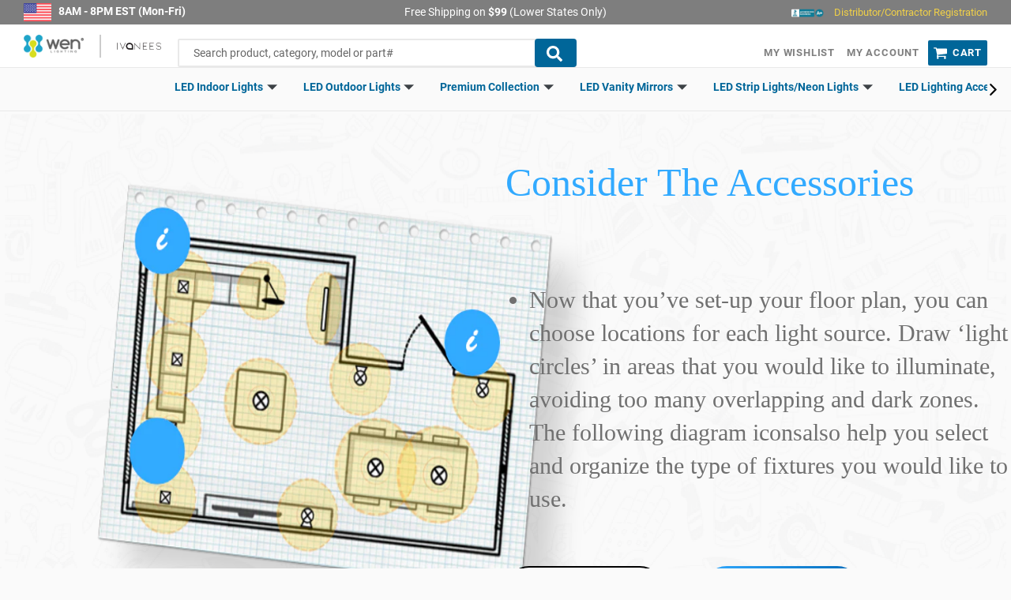

--- FILE ---
content_type: text/css
request_url: https://wenlighting.com/cdn/shop/t/14/assets/bold-upsell.css?v=51915886505602322711578004155
body_size: 2712
content:
.bold-modal{box-sizing:border-box;position:fixed;width:100%;height:100%;top:0;left:0;right:0;bottom:0;z-index:99999999;display:none}.bold-modal__window{box-sizing:border-box;padding:30px;background-color:#fff;position:fixed;left:0;right:0;bottom:0;overflow-y:auto}@media only screen and (max-width: 500px){.bold-modal__window{height:100%;padding:20px}}.bold-modal__window_content{height:100%}.bold-modal__btn-close{box-sizing:border-box;display:flex;align-items:center;justify-content:center;font-weight:900;width:40px;height:40px;color:#0003;position:absolute;top:0;right:0;cursor:pointer;z-index:100000000}@media only screen and (max-width: 500px){.bold-modal__btn-close{width:30px;height:30px}}.bold-modal__btn-close:hover{opacity:.5}.bold-modal__header{box-sizing:border-box;height:40px;line-height:40px;padding:0 70px 0 30px;margin:-30px -30px 0;overflow:hidden;text-overflow:ellipsis;white-space:nowrap}.bold-modal__content{box-sizing:border-box;padding:30px;margin:-30px -30px 0}@media only screen and (max-width: 500px){.bold-modal__content{padding:20px;margin:-20px -20px 0;overflow:scroll;height:calc(100% - 27px)}}.bold-modal__header+.bold-modal__content{margin-top:0}.bold-modal__content:last-child{margin-bottom:-30px}.bold-modal__footer{box-sizing:border-box;padding:30px;margin:0 -30px -30px}@media only screen and (max-width: 500px){.bold-modal__footer{width:100%;position:absolute;margin:0 -15px -15px;padding:15px;bottom:15px;left:15px}}body.bold-modal--is-showing,div.bold-modal--is-showing{overflow-y:hidden!important}body.bold-modal--is-showing .bold-modal,div.bold-modal--is-showing .bold-modal{display:block}.bold-modal--animated{display:block;visibility:hidden;-webkit-transition:.3s ease;-moz-transition:.3s ease;transition:.3s ease}.bold-modal--animated .bold-modal__window{top:100vh;-webkit-transition:.3s ease;-moz-transition:.3s ease;transition:.3s ease}body.bold-modal--is-showing .bold-modal--animated,div.bold-modal--is-showing .bold-modal--animated{visibility:visible;opacity:1}@media only screen and (min-width: 499px){.bold-modal{background:#000c;overflow-y:auto}.bold-modal__window{position:relative;margin:40px}.bold-modal--animated{opacity:0}.bold-modal--animated .bold-modal__window{top:200px}}@media only screen and (min-width: 879px){.bold-modal__window{max-width:800px;margin:40px auto}}.bold-grid{box-sizing:border-box}.bold-grid:after{box-sizing:border-box;display:table;content:"";clear:both}.bold-grid__column{box-sizing:border-box;padding:15px 15px 15px 0;float:left}@media only screen and (max-width: 500px){.bold-grid__column{padding:3px 8px 3px 0}}.bold-grid__column--half{width:50%}.bold-grid__column--third{width:33.3333%}@media only screen and (max-width: 700px){.bold-grid__column--half,.bold-grid__column--third,.bold-grid__column--quarter,.bold-grid__column--third:first-child{width:100%}.flickity-slider .bold-grid__column--half,.flickity-slider .bold-grid__column--third,.flickity-slider .bold-grid__column--quarter,.flickity-slider .bold-grid__column--third:first-child{width:70%}}.bold-product,.bold-product__image-container{box-sizing:border-box}.bold-product__image{box-sizing:border-box;display:inline-block;max-width:100%;max-height:300px}.bold-upsell__triger-product-container{display:flex;box-sizing:border-box;margin-bottom:15px}.bold-upsell__triger-image-container{width:85px;height:85px}.bold-upsell__triger-product-container .bold-product__info{width:calc(100% - 85px);display:inline-block;margin:0 0 0 20px}.bold-upsell__triger-product-container .bold-product__info div{max-height:20px;margin-bottom:3px}.bold-upsell__triger-product-container .bold-product__info .bold-product__quantity{opacity:.7}.bold-upsell__triger-product-container .bold-product__info .bold-product__title{max-height:20px;overflow:hidden;margin-bottom:0}.bold-upsell__triger-product-container .bold-product__info .bold-product__variant{opacity:.7}.bold-upsell__triger-product-container .bold-product__info .bold-product__pricing{margin-top:0}.bold-upsell__triger-product-container .bold-product__info .bold-product__price{font-size:100%}.bold-product__control{box-sizing:border-box}.bold-product__variant-selector{font:inherit;width:100%}.bold-upsell,.bold-upsell__intro,.bold-upsell__products-list{box-sizing:border-box}.bold-upsell__products-list .bold-grid__column{text-align:center}.bold-upsell__actions{text-align:right}.bold-upsell__button{box-sizing:border-box}.bold-grid__column--half .bold-product .bold-product__image,.bold-grid__column--third .bold-product .bold-product__image{max-height:100%;max-width:100%;position:absolute;top:50%;left:50%;-webkit-transform:translate(-50%,-50%);-moz-transform:translate(-50%,-50%);-ms-transform:translate(-50%,-50%);-o-transform:translate(-50%,-50%);transform:translate(-50%,-50%)}.bold-grid__column--half .bold-product .bold-product__image-container,.bold-grid__column--third .bold-product .bold-product__image-container{max-height:300px;max-width:300px;width:100%;height:0;padding-bottom:100%;position:relative;margin:0 auto}#bold-modal-second__window #bold-modal__content .bold-product__info{display:inline-flex}#bold-modal-second__window #bold-modal__content .bold-product__info #option_product_info{padding-left:15px}#bold-modal-second__window #bold-modal__content .bold-product__image{max-height:100%;max-width:100%;position:absolute;top:50%;left:50%;-webkit-transform:translate(-50%,-50%);-moz-transform:translate(-50%,-50%);-ms-transform:translate(-50%,-50%);-o-transform:translate(-50%,-50%);transform:translate(-50%,-50%)}#bold-modal-second__window #bold-modal__content .bold-product__image{max-height:75px;max-width:75px;position:relative}#bold-modal-second__window #bold-modal__content #bold_options{text-align:center}#bold-modal-second__window #options_scroll_display{position:absolute;padding:5px;border-radius:25px;background-color:#3498db;font-size:12px;left:50%;bottom:20px;border:1px solid rgba(0,0,0,.2);z-index:2;color:#fff;transform:translate(-50%)}#second_window_back_btn{float:left;padding-top:20px}#loader{position:relative;left:50%;top:50%;z-index:1;width:120px;height:120px;margin:25px 0 0 -75px;border:16px solid #f3f3f3;border-radius:50%;border-top:16px solid #3498db;-webkit-animation:spin 2s linear infinite;animation:spin 2s linear infinite}@-webkit-keyframes spin{0%{-webkit-transform:rotate(0deg)}to{-webkit-transform:rotate(360deg)}}@keyframes spin{0%{transform:rotate(0)}to{transform:rotate(360deg)}}@-webkit-keyframes animatebottom{0%{bottom:-100px;opacity:0}to{bottom:0;opacity:1}}@keyframes animatebottom{0%{bottom:-100px;opacity:0}to{bottom:0;opacity:1}}#bold-modal-second__window .bold-control-group__item{display:inline-block;width:initial}#bold-modal-second__window .bold-product__control-label{float:left;margin:15px 10px 0 0}#bold-modal-second__window .bold-modal__footer .bold-product__quantity-field{width:100px;float:right}#bold-modal-second__window .scroll_visual:after{content:"";display:block;background:linear-gradient(to bottom,#fff0,#0006);width:100%;height:60px;position:absolute;left:0;bottom:0;transition:all .4s ease-in-out}#bold-modal-second__window .bold-upsell__products-list{position:relative}@media screen and (max-width: 500px){#bold-modal-second__window .bold-control-group__item{width:100%;margin-bottom:10px}}.bold-modal__slider{position:relative}.bold-modal__slider:after{display:none;width:200px;height:100%;position:absolute;content:"";background:linear-gradient(to right,#fff0,#fff);top:0;right:-15px;opacity:1;pointer-events:none;z-index:10;transition:opacity .4s ease-in-out}@media screen and (max-width: 699px){.bold-modal__slider:after{display:none}}.bold-modal__slider .flickity-prev-next-button{z-index:11;background:#adadad!important;width:32px!important;height:32px!important;opacity:.85!important;transition:opacity .4s ease-in-out;top:40%!important}.bold-modal__slider .flickity-prev-next-button svg{width:40%!important;left:29%!important}.bold-modal__slider .flickity-prev-next-button svg *{fill:#fff!important}.bold-modal__slider .flickity-prev-next-button:disabled{opacity:0!important}.bold-modal__slider .next{right:-5px!important}.bold-modal__slider .previous{left:-5px!important}.bold-modal__slider .flickity-page-dots{bottom:-15px!important}@media screen and (max-width: 499px){.bold-modal__window{width:calc(100% - 40px);height:calc(100% - 40px);top:20px!important;left:20px}}#bold-modal-second__window .bold_option{display:flex;margin-bottom:16px;text-align:left;padding:0 40px}@media screen and (max-width: 600px){#bold-modal-second__window .bold_option{padding:0 15px}}#bold-modal-second__window .bold_option_title{flex:1 0 35%;padding-right:20px}#bold-modal-second__window .bold_option_element{flex:1 0 65%;flex-wrap:wrap}#bold-modal-second__window .bold_option_dropdown label{display:flex;width:100%}#bold-modal-second__window .bold_option_element label{display:block;margin-bottom:10px}#bold-modal-second__window .bold_option_element select{width:100%}#bold-modal-second__window .bold_option_product_title{display:none}#bold-modal-second__window .bold_option_textbox label{width:100%;display:flex}#bold-modal-second__window .bold_option_textbox .bold_option_element{display:block;width:65%}#bold-modal-second__window .bold_option_textbox .bold_option_element input{width:100%}#bold-modal-second__window .bold_option_radio input{margin-right:8px}#bold-modal-second__window .bold_option_title{display:block;width:35%}#bold-modal-second__window .bold_option_value{margin-right:0;display:block;width:100%}#bold-modal-second__window .bold_option_value label{display:flex}#bold-modal-second__window .with-options{font-size:16px;padding:0;margin:0;width:100%;border:0;overflow-x:hidden}#second_window_back_btn{float:left;padding-top:14px}#bold-modal-second__window .scroll_visual:after{background:linear-gradient(to bottom,#fff0,#00000024)}#bold-modal-second__window .bold-modal__content{padding:0}#bold-modal-second__window .bold-upsell__intro{padding:10px 30px}#bold-modal-second__window .bold-upsell__intro .bold-product__title{font-size:18px}#bold-modal-second__window .bold-upsell__intro .bold-product__price{font-size:16px}#bold-modal-second__window .bold-upsell__actions{padding:20px 30px}#bold-modal-second__window .bold-upsell__actions .bold-upsell__button--primary{padding:10px 20px}#bold-modal-second__window .bold-upsell__products-list{padding:30px 0 0;margin:0;border-top:1px solid rgba(0,0,0,.16);border-bottom:1px solid rgba(0,0,0,.16)}#bold-modal-second__window #bold-modal__content .bold-product__info{display:flex;margin:0}#bold-modal-second__window .bold_option_checkbox label{display:flex;width:100%}#bold-modal-second__window .bold_option_checkbox .bold_option_element{width:35px;flex:1 0 35px}@media screen and (max-width: 600px){#bold-modal-second__window .bold_option_checkbox .bold_option_title{flex:1 0 70%}#bold-modal-second__window .bold-upsell__products-list{padding:10px}}#bold-modal-second__window .bold_option_value_price:before{content:"+"}#bold-modal-second__window #options_scroll_display{border:0;padding:5px 12px;box-shadow:0 4px 8px #0000001a;bottom:12px}#bold-upsell__button--primary{padding-top:14px}#bold-modal-second__window .bold_option_swatch .bold_option_element{display:flex;flex-wrap:wrap}#bold-modal-second__window .bold_option_swatch .bold_option_value{display:block;width:40px;margin-right:10px;margin-bottom:10px}#bold-modal-second__window .bold_option_dropdownmulti label,#bold-modal-second__window .bold_option_textarea label{width:100%;display:flex}#bold-modal-second__window .bold_option_textarea .bold_option_title{flex:1 0 35%}#bold-modal-second__window .bold_option_textarea .bold_option_element{flex:1 0 65%}#bold-modal-second__window .bold_option_textarea textarea{width:100%;max-width:100%}#bold-modal-second__window .bold_option_textboxmulti{flex-wrap:wrap}#bold-modal-second__window .bold_option_textboxmulti .bold_option_title{flex:1 0 35%}#bold-modal-second__window .bold_option_textboxmulti .bold_option_element{flex:1 0 65%}#bold-modal-second__window .bold_option_textboxmulti label{flex-wrap:wrap}#bold-modal-second__window .bold_option_textboxmulti .bold_help_text{flex:1 0 100%;padding-left:35%}#bold-modal-second__window .bold_option_textboxmulti .bold_option_value_title,#bold-modal-second__window .bold_option_textboxmulti .bold_option_value_element{display:block;flex:1 0 100%}#bold-modal-second__window .bold_option_textboxmulti .bold_option_value_element input{width:100%}#bold-modal-second__window .bold_option_number label{display:flex;width:100%}#bold-modal-second__window .bold_option_number input{width:100%}#bold-modal-second__window .bold_option_email label{display:flex;width:100%}#bold-modal-second__window .bold_option_email input{width:100%}#bold-modal-second__window .bold_option_color label,#bold-modal-second__window .bold_option_date label{display:flex;width:100%}#bold-modal-second__window .bold_option_date input{width:100%}#bold-modal-second__window .bold_option_telephone label{display:flex;width:100%}#bold-modal-second__window .bold_option_telephone input{width:100%}#bold-modal-second__window .bold_option_uploadfile label{display:flex;width:100%}#bold-modal-second__window .bold_option_uploadfile input{width:100%}@keyframes jiggle{0%{transform:translate(-50%)}65%{transform:translate(-50%)}70%{transform:translate(-50%,5px)}75%{transform:translate(-50%,-4px)}80%{transform:translate(-50%,3px)}85%{transform:translate(-50%,-2px)}90%{transform:translate(-50%,1px)}95%{transform:translate(-50%)}}#bold-upsell-modal-window .yotpo{display:flex;justify-content:center}#bold-upsell-modal-window .yotpo:empty{display:none}.bold-upsell__products-list{-webkit-transition-duration:.5s;transition-duration:.5s}.bold-upsell__products-list.loading{transform:translate(-150%);-webkit-transform:translate(-150%)}.bold-modal{background-color:#000c}.bold-modal__window{box-shadow:0 5px 15px #0003;border-radius:5px}.bold-modal__header{font-size:12px;color:#0006;text-transform:uppercase;border-bottom:1px solid rgba(0,0,0,.1)}.bold-modal__footer{border-top:1px solid rgba(0,0,0,.1);background-color:#00000005}.bold-upsell__intro{font-size:12px;line-height:14px}.bold-upsell__intro p:last-child{margin:0 0 5px}.bold-upsell__intro-heading{font-size:24px;line-height:24px;margin-bottom:5px}.bold-upsell__intro-content{margin:0 0 5px}.bold-upsell__button--primary:link,.bold-upsell__button--primary:visited,.bold-upsell__button--primary:hover,.bold-upsell__button--primary:active,.bold-upsell__button--primary:focus{color:inherit;text-decoration:none}.bold-upsell__button--primary{display:inline-block;padding:15px 25px;border:1px solid rgba(0,0,0,.3);background-color:#00000008;border-radius:2px}.bold-upsell__button--primary:hover{background-color:#0000;border-color:#0003}.bold-upsell__button--primary:active{background-color:#0000000d;border-color:#0006}.bold-upsell__button--secondary{margin-right:20px;font-size:90%}@media screen and (max-width: 500px){.bold-upsell__button--primary{padding:5px 25px}}.bold-product{max-width:auto;font-size:13px;background-color:#ffffff80;border:1px solid rgba(0,0,0,.2);padding:10px}.bold-product.bold-grid{margin-left:0;margin-right:0}.bold-product__info,.bold-product__variants,.bold-product__actions{margin:10px 0}@media only screen and (min-width: 700px){.bold-product__above_content_button_container{display:none}}@media only screen and (max-width: 699px){.bold-product__below_content_button_container{display:none}}.bold-product__pricing{margin:15px 0;display:flex;align-items:center;justify-content:center;flex-wrap:wrap}.bold-upsell__triger-product-container .bold-product__pricing{display:block}@media only screen and (max-width: 500px){.bold-product__pricing{margin:10px 0}}.bold-product__title{font-size:15px;font-weight:700;margin-bottom:5px;display:flex;justify-content:center;align-items:center}.bold-upsell__triger-product-container .bold-product__title{display:block}@media only screen and (max-width: 500px){.bold-product__title{font-size:12px}}.bold-product__description{opacity:.6}.bold-product__price{display:inline;font-weight:700;line-height:1;font-size:150%}.bold-product__price.current_price{line-height:1.3}.bold-product__message{opacity:.4}.bold-product__price--deleted{font-weight:400;font-size:90%;opacity:.4;margin:0 3px;text-decoration:line-through}.bold-product__price--deleted:empty{margin:0}.bold-control-group{box-sizing:border-box;display:block;width:100%}.bold-control-group__item{display:block;vertical-align:bottom;text-align:left;width:100%}.bold-product__control{padding:15px;display:block;border-radius:2px;line-height:1;color:inherit;border:1px solid rgba(0,0,0,.3);background-color:#00000008;-webkit-appearance:none;-moz-appearance:none;appearance:none}@media only screen and (max-width: 500px){.bold-product__control{padding:5px 15px}}.bold-product__control-label{display:inline-block;margin-bottom:3px}.bold-product__variant-selector{padding-right:36px;background-image:url('data:image/svg+xml;utf-8,<svg xmlns="http://www.w3.org/2000/svg" width="26" height="16" viewBox="0 0 26 16"><path fill="CurrentColor" d="M8.02682426,8.99999532 L11.3523243,8.99999532 C11.7765243,8.99999532 12.0080243,9.49499532 11.7360243,9.82059532 L10.2242243,11.6301953 L8.41062426,13.8032953 C8.31564065,13.9171173 8.17504521,13.9829213 8.02679765,13.9829406 C7.87855009,13.9829599 7.73793751,13.9171926 7.64292426,13.8033953 L5.82942426,11.6315953 L4.31712426,9.82049532 C4.04532426,9.49489532 4.27682426,8.99999532 4.70102426,8.99999532 L8.02702426,8.99999532 L8.02682426,8.99999532 Z M8.02652426,6.98299532 L4.70102426,6.98299532 C4.27682426,6.98299532 4.04532426,6.48799532 4.31732426,6.16229532 L5.82902426,4.35269532 L7.64262426,2.17969532 C7.73759304,2.06586091 7.8781799,2.00003864 8.02642747,2.00000002 C8.17467503,1.9999614 8.31529617,2.06571041 8.41032426,2.17949532 L10.2238243,4.35129532 L11.7361243,6.16239532 C12.0079243,6.48799532 11.7764243,6.98289532 11.3523243,6.98289532 L8.02632426,6.98289532 L8.02652426,6.98299532 Z"/></svg>');background-repeat:no-repeat;background-position:right center;background-color:transparent;height:auto}.bold-product__actions{margin-bottom:0}.bold-product__button,.bold-product__button:link,.bold-product__button:visited,.bold_product__button:hover,.bold_product__button:active,.bold_product__button:focus{text-decoration:none;color:inherit}.bold-product__button:hover{background-color:#0000;border-color:#0003}.bold-product__button:active{background-color:#0000000d;border-color:#0006}.bold-product__quantity-field{width:100%;background-color:transparent;font-size:13px;line-height:14px}#bold-modal-first__window .bold-product__quantity-field{margin:10px 0}
/*# sourceMappingURL=/cdn/shop/t/14/assets/bold-upsell.css.map?v=51915886505602322711578004155 */


--- FILE ---
content_type: text/css
request_url: https://wenlighting.com/cdn/shop/t/14/assets/bold-upsell-custom.css?v=150135899998303055901578004154
body_size: -883
content:
/*# sourceMappingURL=/cdn/shop/t/14/assets/bold-upsell-custom.css.map?v=150135899998303055901578004154 */


--- FILE ---
content_type: text/css
request_url: https://wenlighting.com/cdn/shop/t/14/assets/lighting-plan-page.css?v=31308997858703015361578954028
body_size: 539
content:
.lighting_plan_body_1{width:100%;height:100%;background:url(https://cdn.shopify.com/s/files/1/0110/2983/9936/files/Rectangle_3.png?v=1578435569);background-size:100% 100%;background-repeat:no-repeat;overflow:visible;padding-top:5%;padding-bottom:10vw;display:block;position:relative}.text{padding-bottom:1.5vw}h1.lighting_plan_body_1_title_1{text-align:center;font-size:4vw;margin:0}h2.lighting_plan_body_1_title_2{text-align:center;font-size:4vw;color:#32aaff;font-family:Playfair Display;margin:0;text-shadow:-5px 5px #00000012}.lighting_plan_body_1_desc{text-align:center;font-size:1.3vw;font-family:Regular}.lighting_plan_body_1_button_main{display:flex;margin-left:40%;margin-top:5%}button.lighting_plan_body_1_button_know_more{width:10vw;height:3.3vw;border-radius:50px;background:#fff;border:2px solid #000;font-weight:700;padding-left:20%;display:flex;font-size:.9vw;color:#000000b8;position:relative}button.lighting_plan_body_1_button_get_started{width:10vw;height:3.3vw;border-radius:50px;background-color:#32aaff;background-image:linear-gradient(to right,#32aaff,#0066b3e8);border:none;color:#fff;margin-left:50px;font-weight:700;font-size:.9vw}.free_estimate{transform-origin:bottom left;width:auto;top:15%;position:fixed;overflow:hidden!important;transform:scale(1);box-shadow:0 2px 5px #00000042;z-index:3!important;left:0;border-radius:0 50px 50px 0;transition:.4s;font-family:SF UI Display;font-size:1.3vw}.free_estimate .Free_Estimate_anchor{background:#55acee;color:#fff;padding:40px 5px 50px!important;text-decoration:none;font-size:1.3vw;font-family:SF UI Display;font-weight:800}.lighting_plan_body_1_image_1{background:url(https://cdn.shopify.com/s/files/1/0110/2983/9936/files/kisspng-architectural-engineering-stock-photography-illust-architectural-design-cad-drawings-5a6be16bd147a8.4361124015170194998572.png?v=1578435269);background-size:100% 100%;width:30vw;height:30vw;position:absolute;bottom:-38px;right:0}.lighting_plan_body_1_button_know_more_img{background:url(https://cdn.shopify.com/s/files/1/0110/2983/9936/files/play.png?v=1578496588);background-size:100% 100%;background-repeat:no-repeat;width:1vw;height:1vw;margin-left:10px;position:absolute;right:1vw}.lighting_plan_body_2{width:100%;height:100%;background:url(https://cdn.shopify.com/s/files/1/0110/2983/9936/files/Rectangle_4.png?v=1578435569);background-size:100% 100%;background-repeat:no-repeat;overflow:visible;display:flex}.lighting_plan_body_2_section1{width:50%}.lighting_plan_body_2_section2{width:50%;padding-top:5%}.lighting_plan_body_2_background_gray{width:400px;height:950px;max-height:100%;background-color:#95989a;margin-left:30%}.lighting_plan_body_2_system_image{width:850px;height:500px;background:url(https://cdn.shopify.com/s/files/1/0110/2983/9936/files/system.png?v=1578435334);background-size:100% 100%;background-repeat:no-repeat;position:absolute;top:200px;left:50px}h2.lighting_plan_body_2_title_2{text-align:center;font-size:100px;color:#32aaff;font-family:Playfair Display;margin:0;text-shadow:-5px 5px #00000012}.lighting_plan_body_2_desc{font-size:24px;font-family:Regular}.lighting_plan_body_2_button_main{display:flex;margin-top:5%}button.lighting_plan_body_2_button_know_more{width:200px;height:60px;border-radius:50px;background:#fff;border:2px solid #000;font-weight:700;padding-left:40px;display:flex;font-size:15px;color:#000000b8}button.lighting_plan_body_2_button_get_started{width:200px;height:60px;border-radius:50px;background-color:#32aaff;background-image:linear-gradient(to right,#32aaff,#0066b3e8);border:none;color:#fff;margin-left:50px;font-weight:700;font-size:15px}.free_estimate{transform-origin:bottom left;width:auto;top:20%;position:fixed;overflow:hidden!important;transform:scale(1);box-shadow:0 2px 5px #00000042;z-index:3!important;left:0;border-radius:0 50px 50px 0;transition:.4s;font-family:SF UI Display;font-size:24px}.lighting_plan_body_2_title1{font-family:Playfair Display;font-weight:800;font-size:50px;color:#32aaff}.lighting_plan_body_2_desc_2 ul{margin-top:5%}.lighting_plan_body_2_desc_2 ul li{margin-top:46px;color:#707070;font-size:30px;font-family:Lato}.lighting_plan_body_3{width:100%;height:100%;background:url(https://cdn.shopify.com/s/files/1/0110/2983/9936/files/Rectangle_4.png?v=1578435569);background-size:100% 100%;background-repeat:no-repeat;overflow:visible;display:flex}.lighting_plan_body_3_section1{width:50%}.lighting_plan_body_3_section2{width:50%;padding-top:5%}.lighting_plan_body_3_system_image{width:800px;height:950px;background:url(https://cdn.shopify.com/s/files/1/0110/2983/9936/files/map.png?v=1578435235);background-size:100% 100%;background-repeat:no-repeat}h2.lighting_plan_body_3_title_2{text-align:center;font-size:100px;color:#32aaff;font-family:Playfair Display;margin:0;text-shadow:-5px 5px #00000012}.lighting_plan_body_3_desc{font-size:24px;font-family:Regular}.lighting_plan_body_3_button_main{display:flex;margin-top:10%}button.lighting_plan_body_3_button_know_more{width:200px;height:60px;border-radius:50px;background:#fff;border:2px solid #000;font-weight:700;padding-left:40px;display:flex;font-size:15px;color:#000000b8}button.lighting_plan_body_3_button_get_started{width:200px;height:60px;border-radius:50px;background-color:#32aaff;background-image:linear-gradient(to right,#32aaff,#0066b3e8);border:none;color:#fff;margin-left:50px;font-weight:700;font-size:15px}.lighting_plan_body_3_title1{font-family:Playfair Display;font-weight:800;font-size:50px;color:#32aaff}.lighting_plan_body_3_desc_2 ul{margin-top:5%}.lighting_plan_body_3_desc_2 ul li{margin-top:100px;color:#707070;font-size:30px;font-family:Lato}.lighting_plan_body_4{width:100%;height:100%;background:url(https://cdn.shopify.com/s/files/1/0110/2983/9936/files/Rectangle_4.png?v=1578435569);background-size:100% 100%;background-repeat:no-repeat;overflow:visible;display:flex}.lighting_plan_body_4_section1{width:50%}.lighting_plan_body_4_section2{width:50%;padding-top:5%}.lighting_plan_body_4_system_image{width:40vw;height:35vw;background:url(https://cdn.shopify.com/s/files/1/0110/2983/9936/files/desighlight.png?v=1578435219);background-size:100% 100%;background-repeat:no-repeat;margin-top:10%;margin-left:5%}h2.lighting_plan_body_4_title_2{text-align:center;font-size:100px;color:#32aaff;font-family:Playfair Display;margin:0;text-shadow:-5px 5px #00000012}.lighting_plan_body_4_desc{font-size:24px;font-family:Regular}.lighting_plan_body_4_button_main{display:flex;margin-top:10%}button.lighting_plan_body_4_button_know_more{width:200px;height:60px;border-radius:50px;background:#fff;border:2px solid #000;font-weight:700;padding-left:40px;display:flex;font-size:15px;color:#000000b8}button.lighting_plan_body_4_button_get_started{width:200px;height:60px;border-radius:50px;background-color:#32aaff;background-image:linear-gradient(to right,#32aaff,#0066b3e8);border:none;color:#fff;margin-left:50px;font-weight:700;font-size:15px}.free_estimate{transform-origin:bottom left;width:auto;top:15%;position:fixed;overflow:hidden!important;transform:scale(1);box-shadow:0 2px 5px #00000042;z-index:3!important;left:0;border-radius:0 50px 50px 0;transition:.4s;font-family:SF UI Display;font-size:24px}.free_estimate a{display:block;text-align:center;padding:5px;transition:all .3s ease;box-shadow:0 8px 6px -6px gray;writing-mode:vertical-rl}.free_estimate .Free_Estimate_anchor{background:#55acee;color:#fff;padding:40px 5px 50px;text-decoration:none;font-size:24px;font-family:SF UI Display;font-weight:800}.lighting_plan_body_4_title1{font-family:Playfair Display;font-weight:800;font-size:50px;color:#32aaff}.lighting_plan_body_4_desc_2 ul{margin-top:5%}.lighting_plan_body_4_desc_2 ul li{margin-top:100px;color:#707070;font-size:30px;font-family:Lato}.lighting_plan_body_5{width:100%;height:100%;background:url(https://cdn.shopify.com/s/files/1/0110/2983/9936/files/Rectangle_4.png?v=1578435569);background-size:100% 100%;background-repeat:no-repeat;overflow:visible;display:flex}.lighting_plan_body_5_section1{width:50%}.lighting_plan_body_5_section2{width:50%;padding-top:5%}.lighting_plan_body_5_system_image{width:700px;height:650px;background:url(https://cdn.shopify.com/s/files/1/0110/2983/9936/files/deowlight.png?v=1578435206);background-size:100% 100%;background-repeat:no-repeat;margin-top:10%;margin-left:15%}h2.lighting_plan_body_5_title_2{text-align:center;font-size:100px;color:#32aaff;font-family:Playfair Display;margin:0;text-shadow:-5px 5px #00000012}.lighting_plan_body_5_desc{font-size:24px;font-family:Regular}.lighting_plan_body_5_button_main{display:flex;margin-top:10%}button.lighting_plan_body_5_button_know_more{width:200px;height:60px;border-radius:50px;background:#fff;border:2px solid #000;font-weight:700;padding-left:40px;display:flex;font-size:15px;color:#000000b8}button.lighting_plan_body_5_button_get_started{width:200px;height:60px;border-radius:50px;background-color:#32aaff;background-image:linear-gradient(to right,#32aaff,#0066b3e8);border:none;color:#fff;margin-left:50px;font-weight:700;font-size:15px}.lighting_plan_body_5_title1{font-family:Playfair Display;font-weight:800;font-size:50px;color:#32aaff}.lighting_plan_body_5_desc_2 ul{margin-top:5%}.lighting_plan_body_5_desc_2 ul li{margin-top:100px;color:#707070;font-size:30px;font-family:Lato}.lighting_plan_body_6{width:100%;height:100%;background:url(https://cdn.shopify.com/s/files/1/0110/2983/9936/files/Rectangle_4.png?v=1578435569);background-size:100% 100%;background-repeat:no-repeat;overflow:visible;display:flex}.lighting_plan_body_6_section1{width:50%}.lighting_plan_body_6_section2{width:50%;padding-top:5%}.lighting_plan_body_6_system_image{width:700px;height:650px;background:url(https://cdn.shopify.com/s/files/1/0110/2983/9936/files/consider.png?v=1578435179);background-size:100% 100%;background-repeat:no-repeat;margin-top:10%;margin-left:15%}h2.lighting_plan_body_6_title_2{text-align:center;font-size:100px;color:#32aaff;font-family:Playfair Display;margin:0;text-shadow:-5px 5px #00000012}.lighting_plan_body_6_desc{font-size:24px;font-family:Regular}.lighting_plan_body_6_button_main{display:flex;margin-top:10%}button.lighting_plan_body_6_button_know_more{width:200px;height:60px;border-radius:50px;background:#fff;border:2px solid #000;font-weight:700;padding-left:40px;display:flex;font-size:15px;color:#000000b8}button.lighting_plan_body_6_button_get_started{width:200px;height:60px;border-radius:50px;background-color:#32aaff;background-image:linear-gradient(to right,#32aaff,#0066b3e8);border:none;color:#fff;margin-left:50px;font-weight:700;font-size:15px}.lighting_plan_body_6_title1{font-family:Playfair Display;font-weight:800;font-size:50px;color:#32aaff}.lighting_plan_body_6_desc_2 ul{margin-top:5%}.lighting_plan_body_6_desc_2 ul li{margin-top:100px;color:#707070;font-size:30px;font-family:Lato}.lighting_plan_body_7{width:100%;height:100%;background:url(https://cdn.shopify.com/s/files/1/0110/2983/9936/files/Rectangle_4.png?v=1578435569);background-size:100% 100%;background-repeat:no-repeat;overflow:visible;display:flex}.lighting_plan_body_7_section1{width:50%}.lighting_plan_body_7_section2{width:50%;padding-top:5%}.lighting_plan_body_7_system_image{width:700px;height:650px;background:url(https://cdn.shopify.com/s/files/1/0110/2983/9936/files/lightsensir.png?v=1578435251);background-size:100% 100%;background-repeat:no-repeat;margin-top:10%;margin-left:15%}h2.lighting_plan_body_7_title_2{text-align:center;font-size:100px;color:#32aaff;font-family:Playfair Display;margin:0;text-shadow:-5px 5px #00000012}.lighting_plan_body_7_desc{font-size:24px;font-family:Regular}.lighting_plan_body_7_button_main{display:flex;margin-top:10%}button.lighting_plan_body_7_button_know_more{width:200px;height:60px;border-radius:50px;background:#fff;border:2px solid #000;font-weight:700;padding-left:40px;display:flex;font-size:15px;color:#000000b8}button.lighting_plan_body_7_button_get_started{width:200px;height:60px;border-radius:50px;background-color:#32aaff;background-image:linear-gradient(to right,#32aaff,#0066b3e8);border:none;color:#fff;margin-left:50px;font-weight:700;font-size:15px}.lighting_plan_body_7_title1{font-family:Playfair Display;font-weight:800;font-size:50px;color:#32aaff}.lighting_plan_body_7_desc_2 ul{margin-top:5%}.lighting_plan_body_7_desc_2 ul li{margin-top:100px;color:#707070;font-size:30px;font-family:Lato}
/*# sourceMappingURL=/cdn/shop/t/14/assets/lighting-plan-page.css.map?v=31308997858703015361578954028 */


--- FILE ---
content_type: text/css
request_url: https://wenlighting.com/cdn/shop/t/14/assets/form.scss?v=92971586278314618901578514130
body_size: 399
content:
input[type=text], select, textarea {
  width: 100%;
  padding: 12px;
  border: 1px solid #ccc;
  border-radius: 4px;
  resize: vertical;
  margin-top: 10px;
}

input[type=email], select, textarea {
  width: 100%;
  padding: 12px;
  border: 1px solid #ccc;
  border-radius: 4px;
  resize: vertical;
}

input[type=phone], select, textarea {
  width: 100%;
  padding: 12px;
  border: 1px solid #ccc;
  border-radius: 4px;
  resize: vertical;
}

label {
  padding: 12px 12px 12px 0;
  display: inline-block;
}

input[type=submit] {
    background-color: #fff;
    color: #000;
    padding: 12px 20px;
    border: none;
    border-radius: 4px;
    cursor: pointer;
    float: none;
    width: 100%;
    margin: 30px 0;
    font-size: 18px;
    font-weight: 600;
}

input[type=submit]:hover {
    color: #fff;
    background-color: #1ea6ca;
}

.container {
  margin: 0 auto;
  border-radius: 5px;
  background-color: #f2f2f2;
  padding: 20px;  
}

/*.section-img{
  width: 60%;
  float: left;
}*/

.section-form{
 /* width: 40%;
  float: left;*/
  background: linear-gradient(to bottom right, #32aaff 0%, #4d1da2 100%);
  padding: 0;
}

.right-img {
    width: 50vw;
}

.form-heading{      
    text-align: center;
    color: #fff;
    padding-top: 50px;
}

.form-heading2{    
    color: #fff;
    padding-top: 5%;
}


.form-h{
    font-size: 32px;
    margin: 20px 0 0;
}

.form-p{
    font-size: 18px;
    margin-top: 10px;
    margin-bottom: 10px !important;
    color: #fff;
}

.form-h1{
    font-size: 23px;
    margin: 20px 0 0;
}

.form-p1{
    font-size: 16px;
    margin-top: 10px;
    color: #fff;
    margin-bottom: 10px !important;
}

.footer-p{
  text-align: center;
  color: #fff;
  line-height: 1.6;
  margin: 45px 0 !important;
}

.col-1 {
  float: left;
  width: 100%;
  margin-top: 6px;
  margin: 6px auto 20px auto;
}

.selectdiv {
    position: relative;
    float: left;
    width: 100%;
}

.triangle-right{
    float: left;
    border-top: 20px solid transparent;
    border-left: 25px solid #fff;
    border-bottom: 20px solid transparent;
    margin-top: 8%;
}

/* IE11 hide native button (thanks Matt!) */
select::-ms-expand {
display: none;
}

.selectdiv:after {
  content: '<>';
  font: 17px "Consolas", monospace;
  color: #333;
  -webkit-transform: rotate(90deg);
  -moz-transform: rotate(90deg);
  -ms-transform: rotate(90deg);
  transform: rotate(90deg);
  right: 11px;
  /*Adjust for position however you want*/  
  top: 18px;
  padding: 0 0 2px;
  border-bottom: 1px solid #999;
  /*left line */
  
  position: absolute;
  pointer-events: none;
}

.selectdiv select {
  -webkit-appearance: none;
  -moz-appearance: none;
  appearance: none;  
  display: block;
  width: 100%;    
  float: right;
  margin: 10px 0px 20px;
  padding: 8px;
  font-size: 16px;
  line-height: 1.75;
  color: #333;
  background-color: #ffffff;
  background-image: none;
  border: 1px solid #cccccc;
  -ms-word-break: normal;
  word-break: normal;
}

.form-lt{
  margin: 0 auto;
  width: 50%;
}

/* Clear floats after the columns */
.row:after {
  content: "";
  display: table;
  clear: both;
}

/* Responsive layout - when the screen is less than 600px wide, make the two columns stack on top of each other instead of next to each other */
@media screen and (max-width: 600px) {
  .col-25, .col-75, input[type=submit] {
    width: 100%;
    margin-top: 0;
  }
 
}

@media screen and (max-width:1440px) {
.form-heading {
    text-align: center;
    color: #fff;
    padding-top: 0px;
}
  
.form-h {
    font-size: 27px;
    margin: 20px 0 0;
}  

.footer-p {
    text-align: center;
    color: #fff;
    line-height: 1.6;
    font-size: 11px;
    margin: 20px 0 !important;
}

  input[type=submit] {
    background-color: #fff;
    color: #000;
    padding: 12px 20px;
    border: none;
    border-radius: 4px;
    cursor: pointer;
    float: none;
    width: 100%;
    margin: 10px 0;
    font-size: 18px;
    font-weight: 600;
}
  
  .form-p1 {
    font-size: 13px;
    margin-top: 10px;
    color: #fff;
    margin-bottom: 10px !important;
}
  
  .form-h1 {
    font-size: 20px;
    margin: 20px 0 0;
    font-weight: 400 !important;
}

  .right-img {
    width: 55vw;
	}

}

@media screen and (max-width: 1024px) {
.form-heading {
    text-align: center;
    color: #fff;
    padding-top: 0px;
}
  
.form-h {
    font-size: 19px;
    margin: 10px 0 0;
}  
  .form-p {
    font-size: 16px;
    margin-top: 10px;
    margin-bottom: 10px !important;
    color: #fff;
}

.footer-p {
    text-align: center;
    color: #fff;
    line-height: 1.6;
    font-size: 9px;
    margin: 10px 0 !important;
}

  input[type=submit] {
    background-color: #fff;
    color: #000;
    padding: 12px 20px;
    border: none;
    border-radius: 4px;
    cursor: pointer;
    float: none;
    width: 100%;
    margin: 10px 0;
    font-size: 14px;
    font-weight: 600;
}
  
  .form-p1 {
    font-size: 9px;
    margin-top: 10px;
    color: #fff;
    margin-bottom: 10px !important;
}
  
  .form-h1 {
    font-size: 18px;
    margin: 20px 0 0;
    font-weight: 400 !important;
}

  .right-img {
    width: auto;
    height: 720px !important;
	}
  
  input[type=text], select, textarea {
  width: 100%;
  padding: 10px;
  border: 1px solid #ccc;
  border-radius: 4px;
  resize: vertical;
  margin-top: 0px;
  }
  
  input[type=email], select, textarea {
    width: 100%;
    padding: 10px;
    border: 1px solid #ccc;
    border-radius: 4px;
    resize: vertical;
  }
  
  input[type=phone], select, textarea {
    width: 100%;
    padding: 10px;
    border: 1px solid #ccc;
    border-radius: 4px;
    resize: vertical;
  }
  
  .triangle-right {
    float: left;
    border-top: 15px solid transparent;
    border-left: 20px solid #fff;
    border-bottom: 15px solid transparent;
    margin-top: 5%;
}

  .selectdiv select {
    -webkit-appearance: none;
    -moz-appearance: none;
    appearance: none;
    display: block;
    width: 100%;
    float: right;
    margin: 0px 0px 10px;
    padding: 8px;
    font-size: 14px;
    line-height: 1.75;
    color: #bbb;
    background-color: #ffffff;
    background-image: none;
    border: 1px solid #cccccc;
    -ms-word-break: normal;
    word-break: normal;
}
  .selectdiv {
    position: relative;
    float: left;
    width: 100%;
    padding: 5px;
}

}

@media screen and (max-width: 768px) {
.section-img {
    display: none;
}
  .tab-form{    
    margin: 5% 10%;
  }
  
  .footer-p {
    text-align: center;
    color: #fff;
    line-height: 1.6;
    font-size: 11px;
    margin: 20px 0 !important;
}  
  
}

@media (min-width: 320px) and (max-width: 425px) {

  .tab-form {
    margin: 2%;
}

  
  .form-lt {
    margin: 0 auto;
    width: 75%;
}
  
  
}